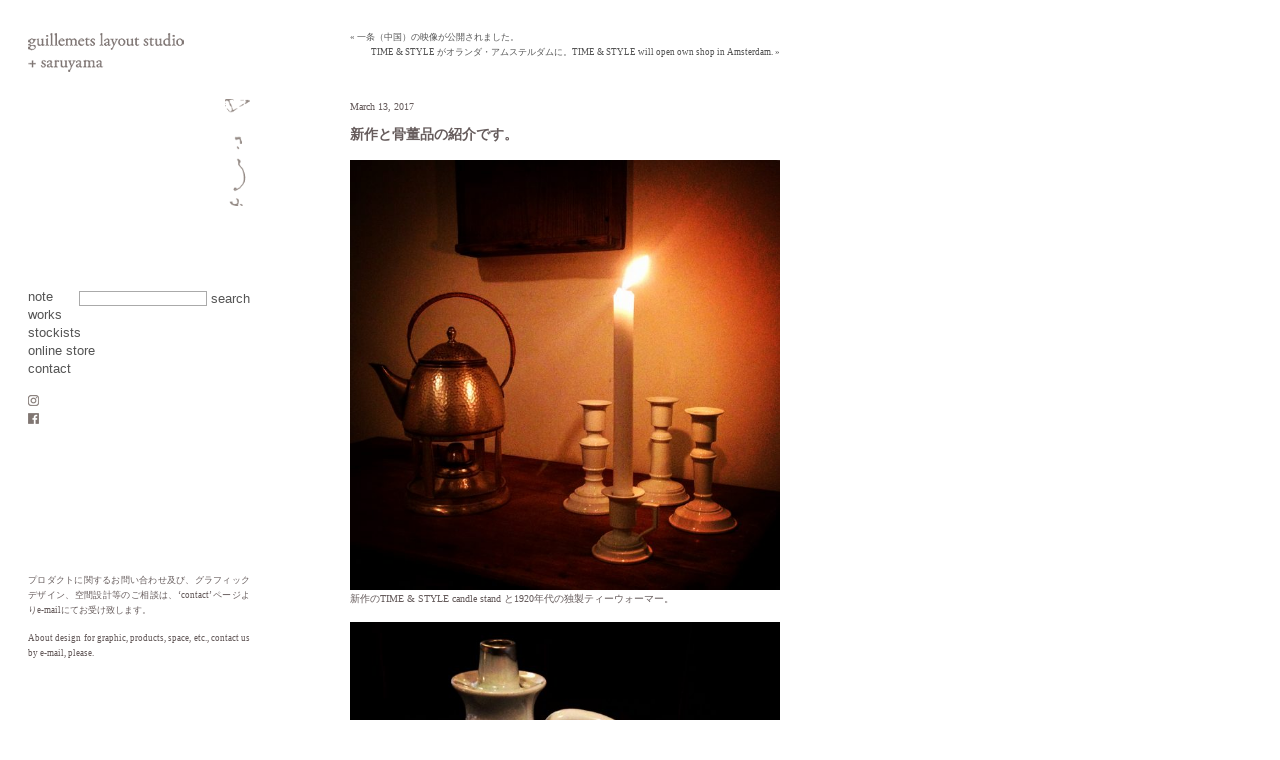

--- FILE ---
content_type: text/html; charset=UTF-8
request_url: https://guillemets.net/2611/
body_size: 4640
content:
<!doctype html>
<html lang="ja">
<head>
	<meta charset="UTF-8">
	<meta name="viewport" content="width=device-width, initial-scale=1">
	<link rel="profile" href="https://gmpg.org/xfn/11">
	<link rel="shortcut icon" href="/favicon.ico" type="image/x-icon" />
	<meta http-equiv="X-UA-Compatible" content="IE=edge,chrome=1">
	<!--[if lt IE 9]>
	<script src="https://guillemets.net/main/wp-content/themes/guillemets/js/html5.js"></script>
	<![endif]-->
	
	<link rel="stylesheet" type="text/css" href="/css/ress.css">
	<title>新作と骨董品の紹介です。 &#8211; guillemets+saruyama</title>
<meta name='robots' content='max-image-preview:large' />
<link rel="alternate" type="application/rss+xml" title="guillemets+saruyama &raquo; フィード" href="https://guillemets.net/feed/" />
<link rel="alternate" type="application/rss+xml" title="guillemets+saruyama &raquo; コメントフィード" href="https://guillemets.net/comments/feed/" />
<style id='wp-img-auto-sizes-contain-inline-css' type='text/css'>
img:is([sizes=auto i],[sizes^="auto," i]){contain-intrinsic-size:3000px 1500px}
/*# sourceURL=wp-img-auto-sizes-contain-inline-css */
</style>
<link rel='stylesheet' id='colorbox-theme3-css' href='https://guillemets.net/main/wp-content/plugins/jquery-colorbox/themes/theme3/colorbox.css?ver=4.6.2' type='text/css' media='screen' />
<link rel='stylesheet' id='guillemets-style-css' href='https://guillemets.net/main/wp-content/themes/guillemets/style.css?ver=f5fca48145b08517970b9e9b6e40cae4' type='text/css' media='all' />
<link rel='stylesheet' id='wp-pagenavi-css' href='https://guillemets.net/main/wp-content/plugins/wp-pagenavi/pagenavi-css.css?ver=2.70' type='text/css' media='all' />
<link rel='stylesheet' id='jquery-lazyloadxt-fadein-css-css' href='//guillemets.net/main/wp-content/plugins/a3-lazy-load/assets/css/jquery.lazyloadxt.fadein.css?ver=f5fca48145b08517970b9e9b6e40cae4' type='text/css' media='all' />
<link rel='stylesheet' id='a3a3_lazy_load-css' href='//guillemets.net/main/wp-content/uploads/sass/a3_lazy_load.min.css?ver=1559544208' type='text/css' media='all' />
<script type="text/javascript" src="https://guillemets.net/main/wp-includes/js/jquery/jquery.min.js?ver=3.7.1" id="jquery-core-js"></script>
<script type="text/javascript" src="https://guillemets.net/main/wp-includes/js/jquery/jquery-migrate.min.js?ver=3.4.1" id="jquery-migrate-js"></script>
<script type="text/javascript" id="colorbox-js-extra">
/* <![CDATA[ */
var jQueryColorboxSettingsArray = {"jQueryColorboxVersion":"4.6.2","colorboxInline":"false","colorboxIframe":"false","colorboxGroupId":"","colorboxTitle":"","colorboxWidth":"false","colorboxHeight":"false","colorboxMaxWidth":"false","colorboxMaxHeight":"false","colorboxSlideshow":"false","colorboxSlideshowAuto":"false","colorboxScalePhotos":"true","colorboxPreloading":"false","colorboxOverlayClose":"true","colorboxLoop":"true","colorboxEscKey":"true","colorboxArrowKey":"true","colorboxScrolling":"true","colorboxOpacity":"0.85","colorboxTransition":"elastic","colorboxSpeed":"420","colorboxSlideshowSpeed":"2500","colorboxClose":"close","colorboxNext":"next","colorboxPrevious":"previous","colorboxSlideshowStart":"start slideshow","colorboxSlideshowStop":"stop slideshow","colorboxCurrent":"{current} of {total} images","colorboxXhrError":"This content failed to load.","colorboxImgError":"This image failed to load.","colorboxImageMaxWidth":"90%","colorboxImageMaxHeight":"98%","colorboxImageHeight":"false","colorboxImageWidth":"false","colorboxLinkHeight":"false","colorboxLinkWidth":"false","colorboxInitialHeight":"100","colorboxInitialWidth":"300","autoColorboxJavaScript":"","autoHideFlash":"","autoColorbox":"true","autoColorboxGalleries":"","addZoomOverlay":"","useGoogleJQuery":"","colorboxAddClassToLinks":""};
//# sourceURL=colorbox-js-extra
/* ]]> */
</script>
<script type="text/javascript" src="https://guillemets.net/main/wp-content/plugins/jquery-colorbox/js/jquery.colorbox-min.js?ver=1.4.33" id="colorbox-js"></script>
<script type="text/javascript" src="https://guillemets.net/main/wp-content/plugins/jquery-colorbox/js/jquery-colorbox-wrapper-min.js?ver=4.6.2" id="colorbox-wrapper-js"></script>
<script type="text/javascript" id="jquery-lazyloadxt-js-extra">
/* <![CDATA[ */
var a3_lazyload_params = {"apply_images":"1","apply_videos":"1"};
//# sourceURL=jquery-lazyloadxt-js-extra
/* ]]> */
</script>
<script type="text/javascript" src="//guillemets.net/main/wp-content/plugins/a3-lazy-load/assets/js/jquery.lazyloadxt.extra.min.js?ver=2.7.6" id="jquery-lazyloadxt-js"></script>
<script type="text/javascript" src="//guillemets.net/main/wp-content/plugins/a3-lazy-load/assets/js/jquery.lazyloadxt.srcset.min.js?ver=2.7.6" id="jquery-lazyloadxt-srcset-js"></script>
<script type="text/javascript" id="jquery-lazyloadxt-extend-js-extra">
/* <![CDATA[ */
var a3_lazyload_extend_params = {"edgeY":"200","horizontal_container_classnames":""};
//# sourceURL=jquery-lazyloadxt-extend-js-extra
/* ]]> */
</script>
<script type="text/javascript" src="//guillemets.net/main/wp-content/plugins/a3-lazy-load/assets/js/jquery.lazyloadxt.extend.js?ver=2.7.6" id="jquery-lazyloadxt-extend-js"></script>
<link rel="canonical" href="https://guillemets.net/2611/" />
    <link rel='stylesheet' id='guillemets-style-css'  href='https://guillemets.net/main/wp-content/themes/guillemets/style.css?20200509' type='text/css' media='all' />
</head>

<body data-rsssl=1 class="wp-singular post-template-default single single-post postid-2611 single-format-standard wp-theme-guillemets">
<div id="page" class="site">
	
	<div id="sidebar" class="sidebar">
		<header id="masthead" class="site-header">
		<div class="site-branding">
			<div id="logos">
		<a href="https://guillemets.net/"><img class="logo_g" src="https://guillemets.net/img/logo_g01.png" /></a>
		<img class="logo_s" src="https://guillemets.net/img/logo_s01.png" />
			</div><!-- #logos -->
					<button class="secondary-toggle">menu</button>
		</div><!-- .site-branding -->
		</header><!-- #masthead -->

		
	<div id="secondary" class="secondary">

				<div id="widget-area" class="widget-area" role="complementary">

<div class="menu-main_navi-container"><ul id="menu-main_navi" class="menu"><li id="menu-item-9" class="menu-item menu-item-type-post_type menu-item-object-page current_page_parent menu-item-9"><a href="https://guillemets.net/note/">note</a></li>
<li id="menu-item-10" class="menu-item menu-item-type-post_type menu-item-object-page menu-item-10"><a href="https://guillemets.net/works/">works</a></li>
<li id="menu-item-3395" class="menu-item menu-item-type-post_type menu-item-object-page menu-item-3395"><a href="https://guillemets.net/stockist/">stockists</a></li>
<li id="menu-item-4573" class="menu-item menu-item-type-custom menu-item-object-custom menu-item-4573"><a target="_blank" href="https://guillemets.thebase.in">online store</a></li>
<li id="menu-item-19" class="menu-item menu-item-type-post_type menu-item-object-page menu-item-19"><a href="https://guillemets.net/contact/">contact</a></li>
</ul></div>
<section id="search-2" class="widget">
<form role="search" method="get" class="search-form" name="s" action="https://guillemets.net"><label><input type="search" class="search-field" placeholder="" value="" name="s" /></label><a href="javascript:s.submit()">search</a>
<!--<input type="submit" class="search-submit" value="serarch" />-->
</form>
</section>

<div class="menu-social_navi-container">
<ul id="menu-social_navi" class="menu">
<li id="instagram"><a href="https://www.instagram.com/conoide_saruyama/" target="_blank"><img src="/img/icon_insta.png" /></a></li>
<li id="facebook"><a href="https://www.facebook.com/guillemets.layout.studio.saruyama" target="_blank"><img src="/img/icon_fb.png" /></a></li>
</ul>
</div>
<section id="text-2" class="widget widget_text">
<div class="textwidget"><p>プロダクトに関するお問い合わせ及び、グラフィックデザイン、空間設計等のご相談は、&#8216;contact&#8217; ページよりe-mailにてお受け致します。</p>
<p>About design for graphic, products, space, etc., contact us by e-mail, please.</p>
</div>
</section>

			</div><!-- .widget-area -->

	</div><!-- .secondary -->

	</div><!-- .sidebar -->

	<div id="content" class="site-content">

	<div id="primary" class="content-area">

		<main id="main" class="site-main">

		<div class="post-navi-top">
<div id="prev_btn"><a href="https://guillemets.net/2591/" rel="prev">« 一条（中国）の映像が公開されました。</a></div>
<div id="next_btn"><a href="https://guillemets.net/2626/" rel="next">TIME &amp; STYLE がオランダ・アムステルダムに。TIME &amp; STYLE will open own shop in Amsterdam. »</a></div>
		</div><!-- .post-navigation -->

		
<article id="post-2611" class="post-2611 post type-post status-publish format-standard hentry category-news category-products category-products-antique tag-guillemets-layout-studio tag-www-timeandstyle-com tag-post_tag-19 tag-design tag-httpguillemets-net tag-66">
			<div class="entry-meta">
<div class="posted-on">March 13, 2017</div>
			</div><!-- .entry-meta -->
	<header class="entry-header">
		<h2 class="entry-title">新作と骨董品の紹介です。</h2>			</header><!-- .entry-header -->

	
	<div class="entry-content">
		<p><a href="https://guillemets.net/main/wp-content/uploads/2017/03/2017-03-04-18.49.40-2.jpg"><img fetchpriority="high" decoding="async" class="lazy lazy-hidden aligncenter wp-image-2612 size-large colorbox-2611" src="//guillemets.net/main/wp-content/plugins/a3-lazy-load/assets/images/lazy_placeholder.gif" data-lazy-type="image" data-src="https://guillemets.net/main/wp-content/uploads/2017/03/2017-03-04-18.49.40-2-630x630.jpg" alt="" width="630" height="630" /><noscript><img fetchpriority="high" decoding="async" class="aligncenter wp-image-2612 size-large colorbox-2611" src="https://guillemets.net/main/wp-content/uploads/2017/03/2017-03-04-18.49.40-2-630x630.jpg" alt="" width="630" height="630" /></noscript></a>新作のTIME &amp; STYLE candle stand と1920年代の独製ティーウォーマー。</p>
<p><a href="https://guillemets.net/main/wp-content/uploads/2017/03/2017-03-10-15.05.31.jpg"><img decoding="async" class="lazy lazy-hidden aligncenter wp-image-2613 size-large colorbox-2611" src="//guillemets.net/main/wp-content/plugins/a3-lazy-load/assets/images/lazy_placeholder.gif" data-lazy-type="image" data-src="https://guillemets.net/main/wp-content/uploads/2017/03/2017-03-10-15.05.31-630x630.jpg" alt="" width="630" height="630" /><noscript><img decoding="async" class="aligncenter wp-image-2613 size-large colorbox-2611" src="https://guillemets.net/main/wp-content/uploads/2017/03/2017-03-10-15.05.31-630x630.jpg" alt="" width="630" height="630" /></noscript></a>初期伊万里盃と中期伊万里油徳利の直しが仕上がって来ました。朽ちた盆の上に乗せると、白磁の肌が際立ちます。</p>
<p><a href="https://guillemets.net/main/wp-content/uploads/2017/03/2017-03-10-15.26.52.jpg"><img decoding="async" class="lazy lazy-hidden aligncenter wp-image-2615 size-large colorbox-2611" src="//guillemets.net/main/wp-content/plugins/a3-lazy-load/assets/images/lazy_placeholder.gif" data-lazy-type="image" data-src="https://guillemets.net/main/wp-content/uploads/2017/03/2017-03-10-15.26.52-630x630.jpg" alt="" width="630" height="630" /><noscript><img decoding="async" class="aligncenter wp-image-2615 size-large colorbox-2611" src="https://guillemets.net/main/wp-content/uploads/2017/03/2017-03-10-15.26.52-630x630.jpg" alt="" width="630" height="630" /></noscript></a></p>
<p><a href="https://guillemets.net/main/wp-content/uploads/2017/03/2017-03-10-15.23.47.jpg"><img loading="lazy" decoding="async" class="lazy lazy-hidden aligncenter wp-image-2614 size-large colorbox-2611" src="//guillemets.net/main/wp-content/plugins/a3-lazy-load/assets/images/lazy_placeholder.gif" data-lazy-type="image" data-src="https://guillemets.net/main/wp-content/uploads/2017/03/2017-03-10-15.23.47-630x630.jpg" alt="" width="630" height="630" /><noscript><img loading="lazy" decoding="async" class="aligncenter wp-image-2614 size-large colorbox-2611" src="https://guillemets.net/main/wp-content/uploads/2017/03/2017-03-10-15.23.47-630x630.jpg" alt="" width="630" height="630" /></noscript></a></p>
<p><a href="https://guillemets.net/main/wp-content/uploads/2017/03/2017-03-10-15.28.23.jpg"><img loading="lazy" decoding="async" class="lazy lazy-hidden aligncenter wp-image-2616 size-large colorbox-2611" src="//guillemets.net/main/wp-content/plugins/a3-lazy-load/assets/images/lazy_placeholder.gif" data-lazy-type="image" data-src="https://guillemets.net/main/wp-content/uploads/2017/03/2017-03-10-15.28.23-630x630.jpg" alt="" width="630" height="630" /><noscript><img loading="lazy" decoding="async" class="aligncenter wp-image-2616 size-large colorbox-2611" src="https://guillemets.net/main/wp-content/uploads/2017/03/2017-03-10-15.28.23-630x630.jpg" alt="" width="630" height="630" /></noscript></a>塗蓋の付く八角鉄鍋です。箱書きに釜師大西清右衛門とありますが……</p>
        <div  class="postmetadata">TAGS: <a href="https://guillemets.net/tag/guillemets-layout-studio/" rel="tag">guillemets layout studio</a>, <a href="https://guillemets.net/tag/www-timeandstyle-com/" rel="tag">TIME &amp; STYLE</a>, <a href="https://guillemets.net/tag/post_tag-19/" rel="tag">さる山</a>, <a href="https://guillemets.net/tag/design/" rel="tag">デザイン</a>, <a href="https://guillemets.net/tag/httpguillemets-net/" rel="tag">猿山修</a>, <a href="https://guillemets.net/tag/%e9%aa%a8%e8%91%a3/" rel="tag">骨董</a></div>	</div><!-- .entry-content -->

</article><!-- #post-2611 -->

		<div class="post-navigation">
<div id="prev_btn"><a href="https://guillemets.net/2591/" rel="prev">« 一条（中国）の映像が公開されました。</a></div>
<div id="next_btn"><a href="https://guillemets.net/2626/" rel="next">TIME &amp; STYLE がオランダ・アムステルダムに。TIME &amp; STYLE will open own shop in Amsterdam. »</a></div>
		</div><!-- .post-navigation -->

		</main><!-- #main -->
	</div><!-- #primary -->


	</div><!-- #content -->

	<footer id="colophon" class="site-footer">
		<div class="site-info">
			&copy;  <a href="https:///guillemets.net">guillemets layout studio + saruyama</a>
	
		</div><!-- .site-info -->
	</footer><!-- #colophon -->
</div><!-- #page -->

<script src="/js/common.js"></script>
<!-- Google Analytics -->
<script>
window.ga=window.ga||function(){(ga.q=ga.q||[]).push(arguments)};ga.l=+new Date;
ga('create', 'UA-74587637-1', 'auto');
ga('send', 'pageview');
</script>
<script async src='//www.google-analytics.com/analytics.js'></script>
<!-- End Google Analytics -->
<script type="speculationrules">
{"prefetch":[{"source":"document","where":{"and":[{"href_matches":"/*"},{"not":{"href_matches":["/main/wp-*.php","/main/wp-admin/*","/main/wp-content/uploads/*","/main/wp-content/*","/main/wp-content/plugins/*","/main/wp-content/themes/guillemets/*","/*\\?(.+)"]}},{"not":{"selector_matches":"a[rel~=\"nofollow\"]"}},{"not":{"selector_matches":".no-prefetch, .no-prefetch a"}}]},"eagerness":"conservative"}]}
</script>
<script type="text/javascript" src="https://guillemets.net/main/wp-content/themes/guillemets/js/navigation.js?ver=20151215" id="guillemets-navigation-js"></script>
<script type="text/javascript" src="https://guillemets.net/main/wp-content/themes/guillemets/js/skip-link-focus-fix.js?ver=20151215" id="guillemets-skip-link-focus-fix-js"></script>
<script type="text/javascript" id="wp_slimstat-js-extra">
/* <![CDATA[ */
var SlimStatParams = {"transport":"ajax","ajaxurl_rest":"https://guillemets.net/wp-json/slimstat/v1/hit","ajaxurl_ajax":"https://guillemets.net/main/wp-admin/admin-ajax.php","ajaxurl_adblock":"https://guillemets.net/request/5056fcc0e8a97b2077444cf05f9ba533/","ajaxurl":"https://guillemets.net/main/wp-admin/admin-ajax.php","baseurl":"/","dnt":"noslimstat,ab-item","ci":"YTo0OntzOjEyOiJjb250ZW50X3R5cGUiO3M6NDoicG9zdCI7czo4OiJjYXRlZ29yeSI7czoyMjoiNCw1LDE1LDQ5LDcsMTksOSwxMSw2NiI7czoxMDoiY29udGVudF9pZCI7aToyNjExO3M6NjoiYXV0aG9yIjtzOjg6InNhcnV5YW1hIjt9.308805581691b52f085dd801a8dcd4a0","wp_rest_nonce":"43ecf19348"};
//# sourceURL=wp_slimstat-js-extra
/* ]]> */
</script>
<script defer type="text/javascript" src="https://cdn.jsdelivr.net/wp/wp-slimstat/tags/5.3.5/wp-slimstat.min.js" id="wp_slimstat-js"></script>

</body>
</html>


--- FILE ---
content_type: text/html; charset=UTF-8
request_url: https://guillemets.net/main/wp-admin/admin-ajax.php
body_size: -605
content:
324197.d378c0989d51495f11c9e74dbb1dec0e

--- FILE ---
content_type: text/css
request_url: https://guillemets.net/main/wp-content/themes/guillemets/style.css?ver=f5fca48145b08517970b9e9b6e40cae4
body_size: 6767
content:
@charset "utf-8";
/*!
Theme Name: guillemets
Author: azxy
Description: Description
Version: 1.0.1
Text Domain: guillemets

This theme, like WordPress, is licensed under the GPL.
Use it to make something cool, have fun, and share what you've learned with others.

guillemets is based on Underscores https://underscores.me/, (C) 2012-2017 Automattic, Inc.
Underscores is distributed under the terms of the GNU GPL v2 or later.

Normalizing styles have been helped along thanks to the fine work of
Nicolas Gallagher and Jonathan Neal https://necolas.github.io/normalize.css/
*/
/*--------------------------------------------------------------
>>> TABLE OF CONTENTS:
----------------------------------------------------------------
# Normalize
# Typography
# Elements
# Forms
# Navigation
	## Links
	## Menus
# Accessibility
# Alignments
# Clearings
# Widgets
# Content
	## Posts and pages
	## Comments
# Infinite scroll
# Media
	## Captions
	## Galleries
--------------------------------------------------------------*/
/*--------------------------------------------------------------
# Normalize
--------------------------------------------------------------*/
/* normalize.css v8.0.0 | MIT License | github.com/necolas/normalize.css */

/* Document
	 ========================================================================== */

/**
 * 1. Correct the line height in all browsers.
 * 2. Prevent adjustments of font size after orientation changes in iOS.
 */

html {
	line-height: 1.15; /* 1 */
	-webkit-text-size-adjust: 100%; /* 2 */
}

/* Sections
	 ========================================================================== */

/**
 * Remove the margin in all browsers.
 */

body {
	margin: 0;
	padding: 0;
}

/**
 * Correct the font size and margin on `h1` elements within `section` and
 * `article` contexts in Chrome, Firefox, and Safari.
 */

h1 {
	font-size: 2em;
	margin: 0.67em 0;
}

/* Grouping content
	 ========================================================================== */

/**
 * 1. Add the correct box sizing in Firefox.
 * 2. Show the overflow in Edge and IE.
 */

hr {
	box-sizing: content-box; /* 1 */
	height: 0; /* 1 */
	overflow: visible; /* 2 */
}

/**
 * 1. Correct the inheritance and scaling of font size in all browsers.
 * 2. Correct the odd `em` font sizing in all browsers.
 */

pre {
	font-family: monospace, monospace; /* 1 */
	font-size: 1em; /* 2 */
}

/* Text-level semantics
	 ========================================================================== */

/**
 * Remove the gray background on active links in IE 10.
 */

a {
	background-color: transparent;
}

/**
 * 1. Remove the bottom border in Chrome 57-
 * 2. Add the correct text decoration in Chrome, Edge, IE, Opera, and Safari.
 */

abbr[title] {
	border-bottom: none; /* 1 */
	text-decoration: underline; /* 2 */
	text-decoration: underline dotted; /* 2 */
}

/**
 * Add the correct font weight in Chrome, Edge, and Safari.
 */

b,
strong {
	font-weight: bolder;
}

/**
 * 1. Correct the inheritance and scaling of font size in all browsers.
 * 2. Correct the odd `em` font sizing in all browsers.
 */

code,
kbd,
samp {
	font-family: monospace, monospace; /* 1 */
	font-size: 1em; /* 2 */
}

/**
 * Add the correct font size in all browsers.
 */

small {
	font-size: 80%;
}

/**
 * Prevent `sub` and `sup` elements from affecting the line height in
 * all browsers.
 */

sub,
sup {
	font-size: 75%;
	line-height: 0;
	position: relative;
	vertical-align: baseline;
}

sub {
	bottom: -0.25em;
}

sup {
	top: -0.5em;
}

/* Embedded content
	 ========================================================================== */

/**
 * Remove the border on images inside links in IE 10.
 */

img {
	border-style: none;
}

/* Forms
	 ========================================================================== */

/**
 * 1. Change the font styles in all browsers.
 * 2. Remove the margin in Firefox and Safari.
 */

button,
input,
optgroup,
select,
textarea {
	font-family: inherit; /* 1 */
	font-size: 100%; /* 1 */
	line-height: 1.15; /* 1 */
	margin: 0; /* 2 */
-webkit-appearance: none;
-moz-appearance: none;
appearance: none;
border-radius: 0;
}

/**
 * Show the overflow in IE.
 * 1. Show the overflow in Edge.
 */

button,
input { /* 1 */
	overflow: visible;
}

/**
 * Remove the inheritance of text transform in Edge, Firefox, and IE.
 * 1. Remove the inheritance of text transform in Firefox.
 */

button,
select { /* 1 */
	text-transform: none;
}

/**
 * Correct the inability to style clickable types in iOS and Safari.
 */

button,
[type="button"],
[type="reset"],
[type="submit"] {
	-webkit-appearance: button;
}

/**
 * Remove the inner border and padding in Firefox.
 */

button::-moz-focus-inner,
[type="button"]::-moz-focus-inner,
[type="reset"]::-moz-focus-inner,
[type="submit"]::-moz-focus-inner {
	border-style: none;
	padding: 0;
}

/**
 * Restore the focus styles unset by the previous rule.
 */

button:-moz-focusring,
[type="button"]:-moz-focusring,
[type="reset"]:-moz-focusring,
[type="submit"]:-moz-focusring {
	outline: 1px dotted ButtonText;
}

/**
 * Correct the padding in Firefox.
 */

fieldset {
	padding: 0.35em 0.75em 0.625em;
}

/**
 * 1. Correct the text wrapping in Edge and IE.
 * 2. Correct the color inheritance from `fieldset` elements in IE.
 * 3. Remove the padding so developers are not caught out when they zero out
 *		`fieldset` elements in all browsers.
 */

legend {
	box-sizing: border-box; /* 1 */
	color: inherit; /* 2 */
	display: table; /* 1 */
	max-width: 100%; /* 1 */
	padding: 0; /* 3 */
	white-space: normal; /* 1 */
}

/**
 * Add the correct vertical alignment in Chrome, Firefox, and Opera.
 */

progress {
	vertical-align: baseline;
}

/**
 * Remove the default vertical scrollbar in IE 10+.
 */

textarea {
	overflow: auto;
}

/**
 * 1. Add the correct box sizing in IE 10.
 * 2. Remove the padding in IE 10.
 */

[type="checkbox"],
[type="radio"] {
	box-sizing: border-box; /* 1 */
	padding: 0; /* 2 */
}

/**
 * Correct the cursor style of increment and decrement buttons in Chrome.
 */

[type="number"]::-webkit-inner-spin-button,
[type="number"]::-webkit-outer-spin-button {
	height: auto;
}

/**
 * 1. Correct the odd appearance in Chrome and Safari.
 * 2. Correct the outline style in Safari.
 */

[type="search"] {
	-webkit-appearance: textfield; /* 1 */
	outline-offset: -2px; /* 2 */
}

/**
 * Remove the inner padding in Chrome and Safari on macOS.
 */

[type="search"]::-webkit-search-decoration {
	-webkit-appearance: none;
}

/**
 * 1. Correct the inability to style clickable types in iOS and Safari.
 * 2. Change font properties to `inherit` in Safari.
 */

::-webkit-file-upload-button {
	-webkit-appearance: button; /* 1 */
	font: inherit; /* 2 */
}

/* Interactive
	 ========================================================================== */

/*
 * Add the correct display in Edge, IE 10+, and Firefox.
 */

details {
	display: block;
}

/*
 * Add the correct display in all browsers.
 */

summary {
	display: list-item;
}

/* Misc
	 ========================================================================== */

/**
 * Add the correct display in IE 10+.
 */

template {
	display: none;
}

/**
 * Add the correct display in IE 10.
 */

[hidden] {
	display: none;
}

/*--------------------------------------------------------------
# Typography
--------------------------------------------------------------*/
body {
/*	background: #f8f8f8;
	background: rgba(243,238,238,1) ;*/
	background: #fff;
	background: rgba(255,255,255,1) ;
/*	f8eeee */
	color: rgba(102,92,92,1);
	font-family:"游明朝", YuMincho, 'Yu Mincho', "Hiragino Mincho ProN", "Hiragino Mincho Pro", "ＭＳ 明朝", serif;
	font-size: 10px;
	font-size: 0.625rem;
	font-weight:500;
	line-height: 1.7;
}
body#front-page {
/*	background: #272323; */
	background:#2e2826;
/*	color: #c3bab3; */
	color: #b3a1a1;
	color: rgba(179,161,161,1);
}

button,
input,
select,
optgroup,
textarea {
	color: #404040;
	font-family: sans-serif;
	font-size: 13px;
	font-size: 0.8125rem;
	line-height: 1.66;
}

h1, h2, h3, h4, h5, h6 {
	clear: both;
}

h2 {
	font-size:1.4em
}

p {
	margin-bottom: 1.5em;
}

dfn, cite, em, i {
	font-style: italic;
}

blockquote {
	margin: 0 1.5em;
}

address {
	margin: 0 0 1.5em;
}

pre {
	background: #eee;
	font-family: "Courier 10 Pitch", Courier, monospace;
	font-size: 15px;
	font-size: 0.9375rem;
	line-height: 1.6;
	margin-bottom: 1.6em;
	max-width: 100%;
	overflow: auto;
	padding: 1.6em;
}

code, kbd, tt, var {
	font-family: Monaco, Consolas, "Andale Mono", "DejaVu Sans Mono", monospace;
	font-size: 15px;
	font-size: 0.9375rem;
}

abbr, acronym {
	border-bottom: 1px dotted #666;
	cursor: help;
}

mark, ins {
	background: #fff9c0;
	text-decoration: none;
}

big {
	font-size: 125%;
}

h2.entry-title {
	font-weight:700;
}

/*--------------------------------------------------------------
# Elements
--------------------------------------------------------------*/
html {
	box-sizing: border-box;
}

*,
*:before,
*:after {
	/* Inherit box-sizing to make it easier to change the property for components that leverage other behavior; see https://css-tricks.com/inheriting-box-sizing-probably-slightly-better-best-practice/ */
	box-sizing: inherit;
}

body {
    animation: fadeIn 1s ease 0s 1 normal;
    -webkit-animation: fadeIn 1s ease 0s 1 normal;
}
/*
@keyframes fadeIn {
    0% {opacity: 0}
    100% {opacity: 1}
}

@-webkit-keyframes fadeIn {
    0% {opacity: 0}
    100% {opacity: 1}
}
*/
hr {
	background-color: #ccc;
	border: 0;
	height: 1px;
	margin-bottom: 1.5em;
}

ul, ol {
	margin: 0;
	list-style: none;
}


li > ul,
li > ol {
	margin-bottom: 0;
	margin-left: 0;
}

dt {
	font-weight: bold;
}

dd {
	margin: 0 1.5em 1.5em;
}

img {
	height: auto;
	/* Make sure images are scaled correctly. */
	max-width: 100%;
	/* Adhere to container width. */
}

figure {
	margin: 1em 0;
	/* Extra wide images within figure tags don't overflow the content area. */
}

table {
	margin: 0 0 1.5em;
	width: 100%;
}

/*--------------------------------------------------------------
# Forms
--------------------------------------------------------------*/
button,
input[type="button"],
input[type="reset"],
input[type="submit"] {
	border: 1px solid;
	border-color: #ccc #ccc #bbb;
	border-radius: 3px;
	background: #e6e6e6;
	color: rgba(0, 0, 0, 0.8);
	font-size: 12px;
	font-size: 0.75rem;
	line-height: 1;
	padding: .6em 1em .4em;
}

button:hover,
input[type="button"]:hover,
input[type="reset"]:hover,
input[type="submit"]:hover {
	border-color: #ccc #bbb #aaa;
}

button:active, button:focus,
input[type="button"]:active,
input[type="button"]:focus,
input[type="reset"]:active,
input[type="reset"]:focus,
input[type="submit"]:active,
input[type="submit"]:focus {
	border-color: #aaa #bbb #bbb;
}

input[type="text"],
input[type="email"],
input[type="url"],
input[type="password"],
input[type="search"],
input[type="number"],
input[type="tel"],
input[type="range"],
input[type="date"],
input[type="month"],
input[type="week"],
input[type="time"],
input[type="datetime"],
input[type="datetime-local"],
input[type="color"],
textarea {
	color: #666;
	border: 1px solid #ccc;
	border-radius: 0px;
	padding: 3px;
-webkit-appearance: none;
-moz-appearance: none;
appearance: none;
}

input[type="text"]:focus,
input[type="email"]:focus,
input[type="url"]:focus,
input[type="password"]:focus,
input[type="search"]:focus,
input[type="number"]:focus,
input[type="tel"]:focus,
input[type="range"]:focus,
input[type="date"]:focus,
input[type="month"]:focus,
input[type="week"]:focus,
input[type="time"]:focus,
input[type="datetime"]:focus,
input[type="datetime-local"]:focus,
input[type="color"]:focus,
textarea:focus {
	color: #111;
}

select {
	border: 1px solid #ccc;
}

textarea {
	width: 100%;
}

/*--------------------------------------------------------------
# Navigation
--------------------------------------------------------------*/



/*--------------------------------------------------------------
## Links
--------------------------------------------------------------*/
a {
	color: #555;
	text-decoration:none;
}

a:visited {
	color: #847e7a;
}

a:hover, a:focus, a:active {
	color: #000;
}

a:focus {
	outline: thin dotted;
}

a:hover, a:active {
	outline: 0;
}

/* home */

#front-page a {
	color: #c3bab4;
	color: rgba(179,161,161,1);
	text-decoration:none;
}

#front-page a:visited {
	color: #c3bab4;
	color: rgba(179,161,161,1);
}
#front-page a:hover, a:focus, a:active {
	color: #fff;
}

.current-menu-item a {
	color:#ccc;
}

/* img efect */
a:hover img{
	opacity:0.8;
	filter:alpha(opacity=70);
	-ms-filter: "alpha( opacity=70 )";
}
img {
	-webkit-transition: 0.6s ;
	transition: 0.6s ;
}
a:hover {
	opacity:1;
	-webkit-animation: flash 1s;
	animation: flash 1s;
}
		@-webkit-keyframes flash {
			0% {
				opacity: .4;
			}
			100% {
				opacity: 1;
			}
		}
		@keyframes flash {
			0% {
				opacity: .4;
			}
			100% {
				opacity: 1;
			}
		}

a:focus, *:focus { outline:none; }
/*--------------------------------------------------------------
# Accessibility
--------------------------------------------------------------*/
/* Text meant only for screen readers. */
.screen-reader-text {
	border: 0;
	clip: rect(1px, 1px, 1px, 1px);
	clip-path: inset(50%);
	height: 1px;
	margin: -1px;
	overflow: hidden;
	padding: 0;
	position: absolute !important;
	width: 1px;
	word-wrap: normal !important; /* Many screen reader and browser combinations announce broken words as they would appear visually. */
}

.screen-reader-text:focus {
	background-color: #f1f1f1;
	border-radius: 3px;
	box-shadow: 0 0 2px 2px rgba(0, 0, 0, 0.6);
	clip: auto !important;
	clip-path: none;
	color: #21759b;
	display: block;
	font-size: 14px;
	font-size: 0.875rem;
	font-weight: bold;
	height: auto;
	left: 5px;
	line-height: normal;
	padding: 15px 23px 14px;
	text-decoration: none;
	top: 5px;
	width: auto;
	z-index: 100000;
	/* Above WP toolbar. */
}

/* Do not show the outline on the skip link target. */
#content[tabindex="-1"]:focus {
	outline: 0;
}

/*--------------------------------------------------------------
# Alignments
--------------------------------------------------------------*/
.alignleft {
	display: inline;
	float: left;
	margin-right: 1.5em;
}

.alignright {
	display: inline;
	float: right;
	margin-left: 1.5em;
}

.aligncenter {
	clear: both;
	display: block;
	margin-left: auto;
	margin-right: auto;
}

/*--------------------------------------------------------------
# Clearings
--------------------------------------------------------------*/
.clear:before,
.clear:after,
.entry-content:before,
.entry-content:after,
.comment-content:before,
.comment-content:after,
.site-header:before,
.site-header:after,
.site-content:before,
.site-content:after,
.site-footer:before,
.site-footer:after {
	content: "";
	display: table;
	table-layout: fixed;
}

.clear:after,
.entry-content:after,
.comment-content:after,
.site-header:after,
.site-content:after,
.site-footer:after {
	clear: both;
}

/*--------------------------------------------------------------
## Header
--------------------------------------------------------------*/

.logo_g {
	margin:0;
	float:left;
	width:156px;
}
.logo_s {
	float:right;
	margin:67px 0 82px;
	width:25px;
}


#logos:after {
	clear:both;
}



/* home */


/*--------------------------------------------------------------
# Widgets
--------------------------------------------------------------*/


.widget {
	margin: 0 0 1.5em;
	/* Make sure select elements fit in widgets. */
}

.widget select {
	max-width: 100%;
}

.secondary li {
	line-height:18px;
	font-size:12.5px;
	font-family:Arial, Helvetica, sans-serif;
	display:list-item;
}

#secondary {
	position:relative;
}


/**note**/
.search-form {
	display:none;
}
.search .search-form,
.post-template-default .search-form,
.blog .search-form {
	display:block;
}

.search-form {
	height:15px;
	margin: 0;
	padding: 0;
	position:absolute;
	top:0px;
	right:0;
vertical-align:middle;
	}
input.search-field {
	max-width:128px;
	height:15px;
	margin:0 4px;
	padding: 0px 1px;
	border:1px solid #aaa;
	background:transparent;
	border-radius:0;
	font-size:13px;
	vertical-align:middle;
	}
.search-form a {
	font-size:13px;
	font-family:Arial, Helvetica, sans-serif;
vertical-align:middle;
}

input.search-submit {
	padding: 1px;
	width:40px;
	height:18px;
	border:0;
}

.menu-social_navi-container {
	margin-top: 12px;
}
.menu-social_navi-container img {
	width:11px;
}

.textwidget {
	margin-top:144px;
	font-family:"Times New Roman", Times, serif;
	text-align:justify;
	font-size:9px;
}

/*--------------------------------------------------------------
## Menus
--------------------------------------------------------------*/
.secondary-toggle {
		display: none;
	}



.site-main .comment-navigation, .site-main
.posts-navigation, .site-main
.post-navigation {
	margin: 0 0 1.5em;
	overflow: hidden;
}

.comment-navigation .nav-previous,
.posts-navigation .nav-previous,
.post-navigation .nav-previous {
	float: left;
	width: 50%;
}

.comment-navigation .nav-next,
.posts-navigation .nav-next,
.post-navigation .nav-next {
	float: right;
	text-align: right;
	width: 50%;
}


/*--------------------------------------------------------------
## Navigation
--------------------------------------------------------------*/

/* post-navi */
.post-navi-top {
	margin:0 0 38px;
}
.post-navi-top:after {
  clear: both;
  content: '';
  display: block;
}
#prev_btn {
	float:left;
	font-size:90%;
	}

#next_btn {
	float:right;
	font-size:90%;
}



/*--------------------------------------------------------------
## Posts and pages
--------------------------------------------------------------*/
.sticky {
	display: block;
}

.hentry {
	margin: 0 0 1.5em;
}

.updated:not(.published) {
	display: none;
}

.entry-header h2 {
	font-size:14px;
	font-weight:600;
	margin-bottom:14px;
}
.page .entry-header {
	display:none;
}
.search-results .page .entry-header {
	display:block;
}
.search-results .entry-title {
	font-weight:700;
}


.page-content,
.entry-content,
.entry-summary {
	margin: 0 0 0;
}

.page-links {
	clear: both;
	margin: 0 0 1.5em;
}

article.post {
	margin:0 auto 40px;
}
article.page {
	margin:0px auto 30px;
}
.pagenavi {
	display: block;
	text-align: center;
	margin-top: 30px;
	margin-bottom: 60px;
	}

.posted-on {
	font-family:"Times New Roman", Times, serif;
	margin-bottom:8px;
}
.entry-footer {
	display:none;
}

iframe.wp-embedded-content {
	display:none;
}
iframe {
	max-width:430px;
}


.postmetadata {
	margin-top:2em;
}
/*--------------------------------------------------------------
## Comments
--------------------------------------------------------------*/
.comment-content a {
	word-wrap: break-word;
}

.bypostauthor {
	display: block;
}

/*--------------------------------------------------------------
# Infinite scroll
--------------------------------------------------------------*/
/* Globally hidden elements when Infinite Scroll is supported and in use. */
.infinite-scroll .posts-navigation,
.infinite-scroll.neverending .site-footer {
	/* Theme Footer (when set to scrolling) */
	display: none;
}

/* When Infinite Scroll has reached its end we need to re-display elements that were hidden (via .neverending) before. */
.infinity-end.neverending .site-footer {
	display: block;
}

/*--------------------------------------------------------------
# Media
--------------------------------------------------------------*/
.page-content .wp-smiley,
.entry-content .wp-smiley,
.comment-content .wp-smiley {
	border: none;
	margin-bottom: 0;
	margin-top: 0;
	padding: 0;
}

/* Make sure embeds and iframes fit their containers. */
embed,
iframe,
object {
	max-width: 100%;
}

/* Make sure logo link wraps around logo image. */
.custom-logo-link {
	display: inline-block;
}

/*--------------------------------------------------------------
## Captions
--------------------------------------------------------------*/

.wp-caption img[class*="wp-image-"] {
	display: block;
	margin-left: auto;
	margin-right: auto;
}


.wp-caption-text {
	text-align: center;
}
/* Captions */

.wp-caption {
	max-width: 100%;
	border: 1px solid #ddd;
	text-align: center;
	background-color: #fff;
	padding-top: 0;
	-moz-border-radius: 3px;
	-khtml-border-radius: 3px;
	-webkit-border-radius: 3px;
	border-radius: 3px;
}

.wp-caption img {
	padding: 0;
	border: 0 none;
}

.wp-caption .wp-caption-text {
	line-height: 1.7;
	padding: 2px 4px 3px;
	margin: 0;
}
/* End captions */

/*--------------------------------------------------------------
## Galleries
--------------------------------------------------------------*/
.gallery {
	margin-bottom: 1.5em;
}

.gallery-item {
	display: inline-block;
	text-align: center;
	vertical-align: top;
	width: 100%;
}

.gallery-columns-2 .gallery-item {
	max-width: 50%;
}

.gallery-columns-3 .gallery-item {
	max-width: 33.33%;
}

.gallery-columns-4 .gallery-item {
	max-width: 25%;
}

.gallery-columns-5 .gallery-item {
	max-width: 20%;
}

.gallery-columns-6 .gallery-item {
	max-width: 16.66%;
}

.gallery-columns-7 .gallery-item {
	max-width: 14.28%;
}

.gallery-columns-8 .gallery-item {
	max-width: 12.5%;
}

.gallery-columns-9 .gallery-item {
	max-width: 11.11%;
}

.gallery-caption {
	display: block;
}

/*--------------------------------------------------------------
## Home
--------------------------------------------------------------*/
/* home */
#front-page #search-2 {
	display:none;
}

#front-page .content-area {
	background-image:url(/img/gs_top0.png) ;
	background-position:top right 90px;
	height:600px;
	position:relative;
}

#front-page .content-area a {
	position:absolute;
	top:0;
	right:0;
	bottom:0;
	left:130px;
}

#front-page .site-info  {
	display:none;
}
/*--------------------------------------------------------------
# Works
--------------------------------------------------------------*/

.works_photo_list {
	max-width: 270px;
	margin: 0 0 10% auto;
}
.works_photo_list img {
	margin-bottom: 8px;
	max-width:270px;
	vertical-align:bottom;
}
img.w270 {
}

img.w_half_L {
	width:131px;
	float:left;
	margin-left:0;
}
img.w_half_R {
	width:131px;
	float:right;
	margin-right:0;
}
/* works-navi */
.works .pagenavi {
}
.works .wp-pagenavi {
	width:270px;
	float:right;
}
.single-work .post-navigation {
	font-family:Arial, Helvetica, sans-serif;
	font-size:24px;
	font-weight:bold;
}

/*--------------------------------------------------------------
# Contact
--------------------------------------------------------------*/

#email {
	margin:0 0 4em;
}

#domain::before {
	content:'@';
}
/********************************
sidebar-content
********************************/

#page {
	width:780px;
	padding:0;
	margin:0;
}
.sidebar {
	float:left;
	width:222px;
	padding:0;
	margin: 32px 0 0 28px;
}
#sidebar {
	          position: fixed;
          left: 0;
          top: 0;
          z-index: 999;
}
.site-content {
padding:0;
	width:490px;
	margin:0 auto 0 290px;
}
.content-area {
	float:right;
	margin: 30px 0 0 auto;
	width: 430px;
}
.site-main {
	margin: 0;
}
#front-page .content-area {
 margin: 0 0 0 auto;

}
.site-footer {
	display:none;
	margin: 30px 0 5px;
	clear: both;
	width: 780px;
}
.site-info {
	text-align:right;
	margin:0;
font-family:"Times New Roman", Times, serif;
		color:#ccc;
}

.site-info a {
	color:#ccc;
}

/*------------------------------------*\
    RESPONSIVE
\*------------------------------------*/
/*
iPad Pro 1024px
*/
/*
mobile iPad 768px
*/
@media screen and (max-width: 770px) {
#page {
	width:750px;
}
.site-content {
	margin:0 auto 0 260px;
}

#front-page .content-area {
	background-image:url(/img/gs_top0.png) ;
	background-position:top center;
	height:600px;
	position:relative;
}

#front-page .content-area a {
	position:absolute;
	top:0;
	right:0;
	bottom:0;
	left:20px;
}


}
@media screen and (max-width: 700px) {

#page {
box-sizing: border-box; 
		width:100%;
	padding:2%;
}

.sidebar {
	float:none;
	box-sizing: border-box; 
	width:96%;
	padding:0;
	margin:2% 2% 0;
}
#sidebar {
		 position: static;
}
.fixedmenu {
          position: fixed;
          top: 0;
          z-index: 999;
		  background:rgba(255,255,255,0.3);
}
#front-page .fixedmenu {
          position: static;
	  background:transparent;
}

/*float解除*/
.content-area:before {
content: "";
clear: both;
display: block;
}
.site-content {
	width:100%;
margin:0 auto;
}

.content-area {
	float:none;
	margin: 20px auto 0;
box-sizing: border-box; 
	width: 100%;
	max-width:430px;
	padding:0;
}
#front-page .content-area {
	margin: 0 auto 0;
}
.site-main {
	margin: 0 0 0 0;
}
.site-footer {
	clear: both;
	width: 96%;
	margin:10px auto;
}
.site-info {
	text-align:center;
	margin:0 0;
}

/*header/side*/

.logo_s {
	margin:0 2%;
	}
#logos {
	}

.secondary {
	position:relative;
	top:-33px;
}
.secondary li {
	display:inline-block;
	font-size:120%;
	padding:5px 10px 4px 4px;
}

#search-2,
#text-2 {
	display:none;
}

.menu-main_navi-container {
/*	width: 310px;*/
	float:left;
}
.menu-social_navi-container {
	width: 50px;
	margin:0 40px 0 auto;
	float:right;
}
.menu-social_navi-container li {
	padding: 5px 5px 8px 0px;
}

/* home */
#front-page .content-area {
	background-image:none;
	height:400px;
	position:relative;
}

#front-page .content-area a {
	position:absolute;
	top:0;
	right:0;
	bottom:0;
	left:0;
}
	
#front-page #page {
	background-image:url(/img/gs_top0.png) ;
	background-position:top left 50%;
	background-size:contain;
}


/*----# Works-----*/

.works_photo_list {
	margin: 0 auto;
}
.works_photo_list img {
	margin-bottom: 3px;
}


.pagenavi {
	margin-top: 20px;
	margin-bottom: 30px;
	}

/* works-navi */
.works .pagenavi {
	text-align:center;
}
.works .wp-pagenavi {
	width:100%;
	float:none;
}


}
/*
iPhone Plus 414px
iPhone 6/7/8 375px
*/
@media only screen and (max-width:430px) {

.secondary li {
	display:inline-block;
	font-size:120%;
	padding:4px 8px 4px 0px;
}
.menu-main_navi-container {
/*	width: 220px;*/
	float:left;
}
.menu-social_navi-container {
	width: 50px;
	margin:0 30px 0 auto;
	float:right;
}
.menu-social_navi-container li {
	padding: 4px 4px 4px 0px;
}



.content-area {
	margin: 10px auto 0;
	width: 96%;
}
article.post {
	margin:0 auto 8%;
}

.entry-content img {
	clear: both;
	display: block;
	margin-left: auto;
	margin-right: auto;
	float:none;
}

/*
iPhone SE 320px 
*/
@media only screen and (max-width:360px) {
	
.secondary li {
	font-size:100%;
	padding:8px 5px 4px 0px;
}

.menu-main_navi-container {
/*	width: 170px;*/
	}

.menu-social_navi-container {
	width: 50px;
	margin:0 20px 0 auto;
}
.menu-social_navi-container li {
	padding: 10px 0px 10px 3px;
}
	
}

@media only screen and (max-width:310px) {
	/* Small menu. */
.secondary-toggle {
	display:block;
	cursor: pointer;
	background-color: transparent;
	border: 1px solid #eaeaea;
	border: 1px solid rgba(51, 51, 51, 0.1);
	height: 62px;
	overflow: hidden;
	padding: 0;
	margin:3%;
	position: absolute;
	top: 10px;
	right: 0;
	text-align: center;
	-webkit-transform: translateY(-50%);
	-ms-transform: translateY(-50%);
	transform: translateY(-50%);
	width: 62px;
}

.secondary-toggle:before {
	color: #665c5c;
/*	content: "\f419"; */
	font-size: 40px;
	line-height: 60px;
	width: 60px;
}
.secondary-toggle.toggled-on:before {
	content: "\f405";
	font-size: 40px;
	position: relative;
	top: 1px;
	left: -1px;
}

.secondary-toggle:hover,
.secondary-toggle:focus {
	background-color: transparent;
	border: 1px solid #c1c1c1;
	border: 1px solid rgba(51, 51, 51, 0.3);
	outline: 0;
}


.secondary {
	background-color: transparent;
	display: none;
	padding: 0 7.6923%;
}
.secondary.toggled-on {
	border-top: 1px solid transparent;
	border-bottom: 1px solid transparent;
	display: block;
}

.dropdown-toggle {
	background-color: transparent;
	border: 0;
	-webkit-box-sizing: content-box;
	-moz-box-sizing: content-box;
	box-sizing: content-box;
	content: "";
	height: 62px;
	padding: 0;
	position: absolute;
	text-transform: lowercase; /* Stop screen readers to read the text as capital letters */
	top: 3px;
	right: 0;
	width: 62px;
}

.dropdown-toggle:after {
	color: #665c5c;
	content: "\f431";
	font-size: 40px;
	line-height: 62px;
	position: relative;
	top: 0;
	left: 1px;
	width: 42px;
}

.dropdown-toggle:hover,
.dropdown-toggle:focus {
	background-color: #eaeaea;
	background-color: rgba(51, 51, 51, 0.1);
}

.dropdown-toggle:focus {
	outline: 1px solid #c1c1c1;
	outline: 1px solid rgba(51, 51, 51, 0.3);
}

.dropdown-toggle.toggle-on:after {
	content: "\f432";
}


/**/	

.logo_s {
	margin:0 70px 0 0;
	}

#logos {
	height:;
	}


/*----# Works-----*/

.works_photo_list {
	width:100%;
	margin: 1% auto;
}
.works_photo_list img {
	margin-bottom: 2px;
	max-width:400px;

}


}

@media only screen and (max-width:270px) {


.works_photo_list img{
	width:100%;
}
img.w200L,
img.w_half_L {
	width:49%;
	float:left;
	margin-left:0;
}
img.w200R,
img.w_half_R {
	width:49%;
	float:right;
	margin-right:0;
}

}

@media only screen and (-webkit-min-device-pixel-ratio:1.5),
	   only screen and (min-resolution:144dpi) {

}

/*------------------------------------*\
    PRINT
\*------------------------------------*/

@media print {
	* {
		background:transparent !important;
		color:#000 !important;
		box-shadow:none !important;
		text-shadow:none !important;
	}
	a,
	a:visited {
		text-decoration:none;
	}
	a[href]:after {
		content:" (" attr(href) ")";
	}
	abbr[title]:after {
		content:" (" attr(title) ")";
	}
	.ir a:after,
	a[href^="javascript:"]:after,
	a[href^="#"]:after {
		content:"";
	}
	pre,blockquote {
		border:1px solid #999;
		page-break-inside:avoid;
	}
	thead {
		display:table-header-group;
	}
	tr,img {
		page-break-inside:avoid;
	}
	img {
		max-width:100% !important;
	}
	@page {
		margin:0.5cm;
	}
	p,
	h2,
	h3 {
		orphans:3;
		widows:3;
	}
	h2,
	h3 {
		page-break-after:avoid;
	}
}
